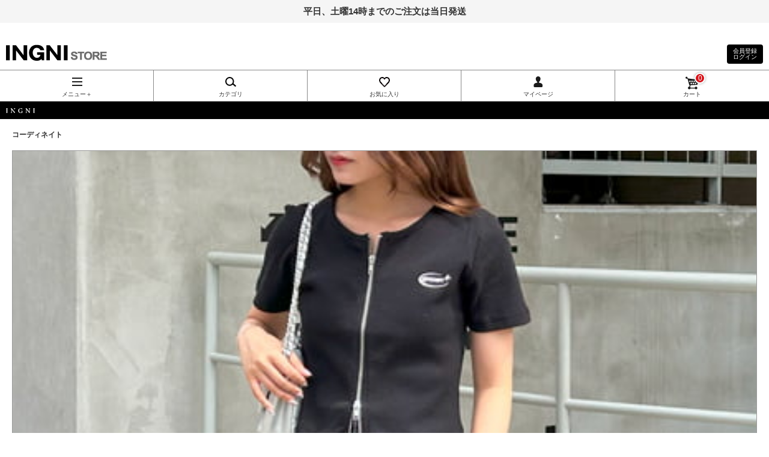

--- FILE ---
content_type: text/html;charset=UTF-8
request_url: https://www.ingni-store.com/smart/coordinate/152329
body_size: 5946
content:
<!DOCTYPE html>
<html lang="ja">
<head>
<meta charset="UTF-8">
<meta name="viewport" content="width=device-width, initial-scale=1.0, maximum-scale=1, user-scalable=0">
<meta name="format-detection" content="telephone=no">
<title>コーディネート ダブルZIPリブカーディガン,【サイズ展開あり】クラッシュデニムワイドパンツ,キルティングミニショルダーバッグ,｜INGNI （イング）公式通販｜INGNI STORE イングストア</title>
<meta content="INGNI(イング)のコーディネート ダブルZIPリブカーディガン,【サイズ展開あり】クラッシュデニムワイドパンツ,キルティングミニショルダーバッグ," name="description">
<meta content="ダブルZIPリブカーディガン,【サイズ展開あり】クラッシュデニムワイドパンツ,キルティングミニショルダーバッグ,コーデ,コーディネート,通販,INGNI,イング" name="keywords">
<link href="https://www.ingni-store.com/coordinate/152329" rel="canonical">
<link rel="apple-touch-icon" href="/smart/img/apple-touch-icon.png">
<link rel="stylesheet" href="/css/smart/default.css">
<link rel="stylesheet" href="/css/smart/common.css">
<link rel="stylesheet" href="/css/smart/module.css">

<script type="text/javascript" src="//ajax.googleapis.com/ajax/libs/jquery/1.10.1/jquery.min.js"></script><!--20140122変更-->
<script type="text/javascript"><!--20140214追加-->
    var $v110 = $.noConflict(true);
</script>

<script type="text/javascript" src="//ajax.googleapis.com/ajax/libs/jquery/1.2.6/jquery.min.js"></script>
<script src="/js/smart/flickgal.js"></script>
<script src="/js/smart/default.js"></script>
<script src="/js/smart/item.js"></script>

<script type="text/javascript" src="/js/pc/jquery.galleria.js"></script>
<script type="text/javascript" src="/js/pc/jquery.json-2.3.js"></script>
<script type="text/javascript" src="/js/pc/pcbox.js"></script>
<script type="text/javascript" src="/js/fancybox/jquery.fancybox_v110.js"></script><!--20140214変更-->
<link rel="stylesheet" type="text/css" href="/js/fancybox/jquery.fancybox.css" media="screen"><!--20140122追加-->

<script type="text/javascript">
$(function(){

	var iniButtonShow = 0;
	$('[id=colorSize]').each(function(i,sel) {
		var k = $(sel).attr('selkey');
		$(sel).val(k);
		var valStrArr = $(sel).val().split("&");
		if (valStrArr.length > 3){
			if (valStrArr[3] == '1'){
				iniButtonShow = 1;
			}
		}
	});
	if (iniButtonShow == 1){
		$("#cartitem").show();
		$("#nocartitem").hide();
	}else{
		$("#cartitem").hide();
		$("#nocartitem").show();
	}


	$("[id=colorSize]").change(function(){
		var valStrArr = $(this).val().split("&");
		$("#" + valStrArr[1] + "_img").attr("src","/imgitem/" + valStrArr[1] + "/r/" + valStrArr[1] + "_rm_" + valStrArr[2] + ".jpg");


		var result = $('[id=colorSize]');
		var ret = "";
		for(var i = 0; i < result.length; i++){
			var valStrArr = result[i].value.split("&");
			if (valStrArr.length > 3){
				if (valStrArr[3] == '1'){
					ret = ret + valStrArr[0] + ",";
					break;
				}
			}
		}
		if (ret != ""){
			$("#cartitem").show();
			$("#nocartitem").hide();
		}else{
			$("#cartitem").hide();
			$("#nocartitem").show();
		}


	});

	$("#cartitem").click(function(){

		var result = $('[id=colorSize]');
		var ret = "";
		for(var i = 0; i < result.length; i++){
			var valStrArr = result[i].value.split("&");
			if (valStrArr.length > 3){
				if (valStrArr[3] == '1'){
					ret = ret + valStrArr[0] + ",";
				}
			}
		}
		$.post("/coordinate/addCart",
			"itemSkuList= " + ret,
			function(data){
				var a = $.evalJSON(data);
				var resList = a['res'].split(",");

				var msg = "";
				var okmsg = "";
				var ngmsg = "";
				for (var k=0;k < resList.length; k++) {

					skuid = resList[k].split("|");
					if (skuid.length > 1){
						var iNmae = $("#i_" + skuid[0]).attr("value");
						if (skuid[1] == "1"){
							var iph = $("#i_" + skuid[0]).attr("ipath");
							okmsg = okmsg + "<dl><dt><img src='/imgitem" + iph + "' /></dt>";
							okmsg = okmsg + "<dd>「" + iNmae + "」</dd></dl>";
						}else{
							if (skuid[1] == "2"){
								ngmsg = ngmsg + "<p class='ngMessage'>「" + iNmae + "」<br />";
								ngmsg = ngmsg + "は在庫がありません。</p>";
							}else if (skuid[1] == "8"){
								ngmsg = ngmsg + "<p class='ngMessage'>「" + iNmae + "」<br />";
								ngmsg = ngmsg + "はカートに追加できません。１５点以上はカートに入りません。</p>";
							}else{
								ngmsg = ngmsg + "<p class='ngMessage'>「" + iNmae + "」<br/>";
								ngmsg = ngmsg + "はカートに追加できません。</p>";
							}
						}
					}
				}
				if (okmsg != "" ){
					msg = okmsg + "<p class='okMessage'>がカートに入りました！</p>";
				}
				if (ngmsg != ""){
					msg = msg + ngmsg;
				}
				$("#itemaddmsg").html(msg);

				$v110.fancybox({
					href: '.modalAddCart',
					type:'inline',
					padding: 0,
					openSpeed: 200,
					closeSpeed: 0,
					closeBtn: false,
					closeClick:true,
					modal:true
				});


			});


	});

});
</script>
</head>
<body xmlns="http://www.w3.org/TR/html4" class="coordinate_page"><noscript><iframe src="//www.googletagmanager.com/ns.html?id=GTM-5TZSDL"height="0" width="0" style="display:none;visibility:hidden"></iframe></noscript>
<script>(function(w,d,s,l,i){w[l]=w[l]||[];w[l].push({'gtm.start':new Date().getTime(),event:'gtm.js'});var f=d.getElementsByTagName(s)[0],j=d.createElement(s),dl=l!='dataLayer'?'&l='+l:'';j.async=true;j.src='//www.googletagmanager.com/gtm.js?id='+i+dl;f.parentNode.insertBefore(j,f);})(window,document,'script','dataLayer','GTM-5TZSDL');</script>


<div id="wrapper">

<!--#include virtual="/inc/header.html"-->

<header>
<div>
<p class="info">平日、土曜14時までのご注文は当日発送</p><br />
</div>
<a href="/smart/" ><h1>INGNI（イング）公式通販｜INGNI STORE</h1></a>
<p class="btn01 main"><a href="/smart/login/" >会員登録<br />ログイン</a></p>

<div class="navmt"></div>
<nav id="anchor" style="border-top:1px solid transparent;margin-top:-1px;">
<ul>
<li class="brand"><a href="#"><span>メニュー＋</span></a></li>

<li class="category"><a title="アイテムカテゴリから探す" href="/smart/categoryselect/" ><span>カテゴリ</span></a></li>





<li class="favorite"><a href="/smart/member/favorite/" ><span>お気に入り</span></a></li>
<li class="mypage"><a href="/smart/member/" ><span>マイページ</span></a></li>
<li class="cart"><a href="/smart/cart/" ><span>カート</span><div class="cart_item_amount"><div>0</div></div></a></li>
</ul>
<ul class="brandlist">
<li><a href="/smart/" >INGNI</a></li>
<li><a href="/smart/outletmember/" >OUTLET</a></li>
<li><a href="/smart/all/">全商品</a></li>
<li><a href="/smart/new/">新商品</a></li>
<li><a href="/smart/repeat/">再入荷商品</a></li>
<li><a href="/smart/category/23/">売れ筋商品</a></li>
<li><a href="/smart/sale/">セール</a></li>
<li><a href="/smart/ranking/">ランキング</a></li>
<li><a href="/smart/campaign/staffsnap">スタッフコーディネート</a></li>
</ul>
</nav>
</header>



<section id="brand" class="mb10">
<h1 class="ingni">INGNI</h1>
<!-- /brand --></section>











<section id="item">
<section id="top">


<!--------------------------20130214変更点ここから----------------------------------------------->
<div class="inner coordinate">
<h1 class="line02 mb10">コーディネイト</h1>
<p class="photo coordiImgL" id="photoL"><img src="/img/coordinate/coordinate152329_rm_.jpg" width="300" height="375" alt="240607144"></p>
<p class="modelDetail"><span>身長158</span></p>


<!--サブアイテムエリア-->
<span class="item_list">
<div class="coordiSub disable">
<p class="coordiSubImg coordiThumb">
	
	
		<img src="/imgitem/1241-600376/r/1241-600376_rm_298.jpg" alt="ダブルZIPリブカーディガン" id="1241-600376_img" width="88" height="110">
	
</p>
<div class="coordiInfo">
	
	
	    <h3>ダブルZIPリブカーディガン</h3>
	    <p class="coordiColor">クロ/A</p>

	






	<input id="i_" type="hidden">

	<input id="i_179978" value="ダブルZIPリブカーディガン（ＯＵＴＬＥＴ） クロ/A/M" colorCd="298" ipath="/1241-600376/r/1241-600376_rm_298.jpg" type="hidden">

	<input id="i_179773" value="ダブルZIPリブカーディガン（ＯＵＴＬＥＴ） オートミール/M" colorCd="701" ipath="/1241-600376/r/1241-600376_rm_701.jpg" type="hidden">

	<input id="i_179772" value="ダブルZIPリブカーディガン（ＯＵＴＬＥＴ） ブルー/M" colorCd="602" ipath="/1241-600376/r/1241-600376_rm_602.jpg" type="hidden">

	<input id="i_179771" value="ダブルZIPリブカーディガン（ＯＵＴＬＥＴ） クロ/M" colorCd="250" ipath="/1241-600376/r/1241-600376_rm_250.jpg" type="hidden">

	<input id="i_" type="hidden">





	<p class="alert">掲載終了</p>




</div><!--//coordiInfo-->
</div><!--//itemSub-->

</span><span class="item_list">
<div class="coordiSub disable">
<p class="coordiSubImg coordiThumb">
	
	
		<img src="/imgitem/1241-300424/r/1241-300424_rm_158.jpg" alt="【サイズ展開あり】クラッシュデニムワイドパンツ" id="1241-300424_img" width="88" height="110">
	
</p>
<div class="coordiInfo">
	
	
	    <h3>【サイズ展開あり】クラッシュデニムワイドパンツ</h3>
	    <p class="coordiColor">ライトグレー</p>

	






	<input id="i_" type="hidden">

	<input id="i_179973" value="クラッシュデニムワイドパンツ（ＯＵＴＬＥＴ） デニム/ライトブルー/M" colorCd="901" ipath="/1241-300424/r/1241-300424_rm_901.jpg" type="hidden">

	<input id="i_179975" value="クラッシュデニムワイドパンツ（ＯＵＴＬＥＴ） デニム/ライトブルー/S" colorCd="901" ipath="/1241-300424/r/1241-300424_rm_901.jpg" type="hidden">

	<input id="i_179974" value="クラッシュデニムワイドパンツ（ＯＵＴＬＥＴ） ライトグレー/S" colorCd="158" ipath="/1241-300424/r/1241-300424_rm_158.jpg" type="hidden">

	<input id="i_179972" value="クラッシュデニムワイドパンツ（ＯＵＴＬＥＴ） ライトグレー/M" colorCd="158" ipath="/1241-300424/r/1241-300424_rm_158.jpg" type="hidden">

	<input id="i_" type="hidden">





	<p class="alert">掲載終了</p>




</div><!--//coordiInfo-->
</div><!--//itemSub-->

</span><span class="item_list">
<div class="coordiSub disable">
<p class="coordiSubImg coordiThumb">
	
	
		<img src="/imgitem/1241-000250/r/1241-000250_rm_815.jpg" alt="キルティングミニショルダーバッグ" id="1241-000250_img" width="88" height="110">
	
</p>
<div class="coordiInfo">
	
	
	    <h3>キルティングミニショルダーバッグ</h3>
	    <p class="coordiColor">シルバー</p>

	






	<input id="i_" type="hidden">

	<input id="i_179296" value="キルティングミニショルダーバッグ（ＯＵＴＬＥＴ） シルバー/-" colorCd="815" ipath="/1241-000250/r/1241-000250_rm_815.jpg" type="hidden">

	<input id="i_179294" value="キルティングミニショルダーバッグ（ＯＵＴＬＥＴ） クロ/-" colorCd="250" ipath="/1241-000250/r/1241-000250_rm_250.jpg" type="hidden">

	<input id="i_179295" value="キルティングミニショルダーバッグ（ＯＵＴＬＥＴ） ピンク/-" colorCd="360" ipath="/1241-000250/r/1241-000250_rm_360.jpg" type="hidden">

	<input id="i_" type="hidden">





	<p class="alert">掲載終了</p>




</div><!--//coordiInfo-->
</div><!--//itemSub-->

</span>
<!--------------------------20130214変更点ここまで----------------------------------------------->
<div id="cartitem">
<p id="attention">
選択したカラー・サイズの商品をまとめてカートに入れることができます。<br>
</p>
<p id="addToCart"><span><button type="submit" class="addCartBtn"><span>まとめてカートに入れる</span></button>
<p id="attention">
・在庫がある商品(予約商品は除く)のみカートに入ります。<br>
・コーディネートに使用しているカラーの在庫がない場合は他カラー・サイズも選択できます。<br>
・カートに入れたくない場合は「選択しない」を選んでください。</p>
</span></p></div>
<span id="nocartitem"><p id="attention2"></p></span><p></p>
<p></p>

<!-- /inner --></div>
<!-- /top --></section>


<!-- カート追加ダイアログ -->
<div class="modalAddCart">
<div class="modalCloseBtn"><input onclick="location.reload(true);" type="image" src="/css/smart/img/btn_close_modal.png" alt=""></div>
<div class="message" id="itemaddmsg">aaa</div>
<div class="btns"><button onclick="location.href='/smart/cart/'" type="submit" class="modalViewCartBtn"><span>カートを見る</span></button></div>
</div>
<!-- カート追加ダイアログ -->

<div class="inner">
<section id="bnr" class="mt10 mb10">
<div>
<p class="bnrArea"><a href="/smart/campaign/staffsnap"><img src="/smart/img/bnrs_special_staff.jpg" alt="スタッフコーデ" width="280" height="80" /></a></p>
<p class="bnrArea"><a href="/smart/outlet/category/446/"><img src="/smart/img/bnrs_special01.jpg" alt="アウトレット" width="280" height="80" /></a></p>
</div>
</section>


<!-- /bnr -->
<section id="catSearch" class="mb10">

<h1 class="border"><span class="toggleOpen"><span class="noicn">アイテムカテゴリから探す</span></span></h1>
<ul class="list01 hide">
<li><a href="/smart/category/3/" >アウター</a></li>
<li><a href="/smart/category/4/" >トップス</a></li>
<li><a href="/smart/category/5/" >ワンピース</a></li>
<li><a href="/smart/category/6/" >スカート</a></li>
<li><a href="/smart/category/7/" >パンツ</a></li>
<li><a href="/smart/category/8/" >ニット</a></li>
<li><a href="/smart/category/9/" >ストール／マフラー</a></li>
<li><a href="/smart/category/10/" >バッグ／シューズ</a></li>
<li><a href="/smart/category/11/" >アクセサリー</a></li>
<li>&nbsp;</li>
</ul>
<!-- /catSearch --></section>

<section id="pickUp" class="mb10">
<h1 class="border"><span class="toggleOpen"><span class="noicn">PICK UP</span></span></h1>
<ul class="list01">
<li><a href="/smart/all/" >全商品</a></li>
<li><a href="/smart/new/" >新商品</a></li>
<li><a href="/smart/repeat/" >再入荷商品</a></li>
<li><a href="/smart/reserve/" >予約商品</a></li>
<li><a href="/smart/set/" >セット商品</a></li>
<li><a href="/smart/category/478/" >雑誌掲載商品</a></li>
<li><a href="/smart/catalog/" >カタログ</a></li>
<li><a href="/smart/sale/" >セール</a></li>
</ul>
<!-- /pickUp --></section>

<section id="catSearch" class="mb10">
<h1 class="border"><span class="toggleOpen"><span class="noicn">カラーで探す</span></span></h1>
<ul class="list01 hide">
<li><a href="/smart/colorSearch/1/" >ホワイト</a></li>
<li><a href="/smart/colorSearch/7/" >ブラック</a></li>
<li><a href="/smart/colorSearch/2/" >グレー</a></li>
<li><a href="/smart/colorSearch/8/" >ブラウン</a></li>
<li><a href="/smart/colorSearch/14/" >ブルー</a></li>
<li><a href="/smart/colorSearch/15/" >パープル</a></li>
<li><a href="/smart/colorSearch/4/" >イエロー</a></li>
<li><a href="/smart/colorSearch/10/" >ピンク</a></li>
<li><a href="/smart/colorSearch/5/" >レッド</a></li>
<li><a href="/smart/colorSearch/11/" >オレンジ</a></li>
<li><a href="/smart/colorSearch/6/" >シルバー</a></li>
<li><a href="/smart/colorSearch/12/" >ゴールド</a></li>
<li><a href="/smart/colorSearch/13/" >その他</a></li>
<li>&nbsp;</li>
</ul>
<!-- /catSearch --></section>


<section id="catSearch" class="mb10">
<h1 class="border"><span class="toggleOpen"><span class="noicn">価格で探す</span></span></h1>
<ul class="list11 hide">
<li><a href="/smart/priceSearch/1/" >～￥2,000</a></li>
<li><a href="/smart/priceSearch/2/" >￥2,001～￥3,000</a></li>
<li><a href="/smart/priceSearch/3/" >￥3,001～￥4,000</a></li>
<li><a href="/smart/priceSearch/4/" >￥4,001～￥5,000</a></li>
<li><a href="/smart/priceSearch/5/" >￥5,001～￥7,000</a></li>
<li><a href="/smart/priceSearch/6/" >￥7,001～￥9,999</a></li>
<li><a href="/smart/priceSearch/7/" >￥10,000～</a></li>
<li>&nbsp;</li>
</ul>
<!-- /catSearch --></section>

<section id="catSearch" class="mb10">
<h1 class="border"><span class="toggleOpen"><span class="noicn">トレンドワードで探す</span></span></h1>
<ul class="list01 hide">
<ul>
<li><a href="/smart/category/28029/">デニムパンツ</a></li>
<li><a href="/smart/category/28037/">低身長</a></li>
<li><a href="/smart/category/28038/">スカパン</a></li>
<li><a href="/smart/category/28260/">ホリデーアイテム</a></li>
<li><a href="/smart/category/28251/">冬小物</a></li>
<li><a href="/smart/category/28259/">リボン</a></li>
<li><a href="/smart/category/28030/">ミニワンピース</a></li>
<li><a href="/smart/category/28236/">推し活・デート服</a></li>
</ul>
</ul>
<!-- /catSearch --></section>


<!-- /inner --></div>

<!--#include virtual="/inc/footer.html"-->

<footer>

<div class="inner">
<section id="snsbtn" class="mt20 mb10">
<p>
<a href="https://instagram.com/ingnistore/"><img src="/img_a/page/top/instagram.png" /></a>
<a href="https://www.youtube.com/user/ingnistore/featured"><img src="/img_a/page/top/youtube.png" /></a>
<a href="https://twitter.com/INGNI_STORE"><img src="/img_a/page/top/twitter01.png" /></a>
<a href="https://www.facebook.com/IngniStore"><img src="/img_a/page/top/facebook.png" /></a>
<a href="https://page.line.me/gmh4496k"><img src="/img_a/page/top/line.png" /></a>
<a href="http://wear.jp/ingnistore1/"><img src="/img_a/page/top/wear.png" /></a>
</p>
<!-- /snsbtn --></section>
</div>


<section class="mt30 mb20" align="center">
<p>
<a href="/smart/campaign/appli"><img src="/smart/img/bnr_appli_footer.jpg" alt="" width="100%" /></a>
</p>
<!-- /appli --></section>



<p class="pageTop"><a href="javascript:void(0);">PAGE TOP</a></p>

<nav>
<ul>
<li class="brand_f"><a href="#"><span>メニュー＋</span></a></li>


<li class="category"><a href="/smart/categoryselect/" ><span>カテゴリ</span></a></li>











<li class="favorite"><a href="/smart/member/favorite/" ><span>お気に入り</span></a></li>
<li class="mypage"><a href="/smart/member/" ><span>マイページ</span></a></li>
<li class="cart"><a href="/smart/cart/" ><span>カート</span><div class="cart_item_amount"><div>0</div></div></a></li>
</ul>
<ul class="brandlist_f">
<li><a href="/smart/" >INGNI</a></li>
<li><a href="/smart/outletmember/" >OUTLET</a></li>
<li><a href="/smart/all/">全商品</a></li>
<li><a href="/smart/new/">新商品</a></li>
<li><a href="/smart/repeat/">再入荷商品</a></li>
<li><a href="/smart/category/23/">売れ筋商品</a></li>
<li><a href="/smart/sale/">セール</a></li>
<li><a href="/smart/campaign/staffsnap">スタッフコーディネート</a></li>
</ul>
</nav>
<div class="bg">

<dl>
<dd class="main"><a href="/smart/login/" ><strong>ログイン</strong></a>
</dd>
</dl>
<dl>
<dt>表示</dt><!--
--><dd><strong>スマートフォン</strong>｜</dd><!--
--><dd><a href="https://www.ingni-store.com/coordinate/152329">PC</a></dd>
</dl>
<ul>
<li><a href="/smart/cart/" >カートを見る</a>｜</li><!--
--><li><a href="/smart/join/" >会員登録</a>｜</li><!--
--><li><a href="/smart/mailMagazine/" >メルマガ登録</a></li>
</ul>
<ul>
<li><a href="/smart/conduct" >初めての方へ</a>｜</li>
<li><a href="/smart/faq" >よくある質問</a>｜</li>
<li><a href="/smart/inquiry/" >お問い合わせ</a></li>
</ul>
<ul>
<li><a href="/smart/guide" >ご利用ガイド</a>｜</li>
<li><a href="/smart/privacy" >プライバシーポリシー</a></li>
</ul>
<p class="copyright"><small>（C）INGNI STORE</small></p>
<!-- /bg --></div>

</footer>
  
<!-- /wrapper --></section></div>

</body>
</html>

--- FILE ---
content_type: application/javascript
request_url: https://www.ingni-store.com/js/smart/flickgal.js
body_size: 3560
content:
/*****************************************************************************
 jQuery flickGal 1.0.1
 
 Copyright (c) 2011 Soichi Takamura (http://stakamura.me/jquery/flickgal/demo.html)
 
 Dual licensed under the MIT and GPL licenses:
 http://www.opensource.org/licenses/mit-license.php
 http://www.gnu.org/licenses/gpl.html
 
 **************************************************************************** */
function FlickGal(selector, options) {

        var IS_ANDROID = (navigator.userAgent.search(/Android/) != -1);
        var IS_ANDROID_1_6 = (navigator.userAgent.search(/Android 1\.6/) != -1);

        var options = jQuery.extend({
            infinitCarousel: false,
            lockScroll: true,
            auto: 0,         // add 自動スクロールを行う場合はその間隔をミリ秒で指定する
            disp1: false   // add アイテムを重ねて表示する場合はtrue
        }, options);


        // add 再描画(外部から実行する)
        this.update = function() {
          $(selector).each(function () {
            this.update();
          });
        }

        // add アイテムを選択する(外部から実行する)
        this.select = function(i) {
          $(selector).each(function () {
            this.select(i);
          });
        }

        $(selector).each(function () {

           // add 再描画
            this.update = function() {
              redefineLeftOffset(true);
            };

            // add アイテムを選択する
            this.select = function(i) {
                moveToIndex(i, false);
            };

            // initializing
            var $flickBox = $(this),
                $container = $(".container", $flickBox).css({
                    overflow: "hidden"
                }),
                $box = $(".containerInner", $container).css({
                    position: "relative",
                    overflow: "hidden",
                    top: 0,
                    left: 0
                }),
                $items = $(".item", $box).css({
                    float: "left"
                }),
                item_length = $items.length,
                item_width = $items.outerWidth(true),
                box_width = item_width * item_length,
                box_height = $items.outerHeight(true),
                minLeft = 0,
                maxLeft = ((item_width * item_length) - item_width) * -1,
                eventIndex = 0,
                cd = 0,
                // currently displayed
                containerOffsetLeft = $container.offset().left,
                containerBaseX = 0; // left offset (needed to orientationing)
            $container.height(box_height).scroll(function () {
                $(this).scrollLeft(0);
            });
            $box.height(box_height).width(box_width).css({
                //"-webkit-transform": "translate3d(" + getTranslateX() + "px,0,0)"
            });

            // events occur on eigher iphone or pc
            var eventStr = [{
                s: "mousedown",
                e: "mouseup",
                m: "mousemove"
            }, {
                s: "touchstart",
                e: "touchend",
                m: "touchmove"
            }];
            var userAgent = navigator.userAgent.toLowerCase();
            if (userAgent.search(/android/) >= 0 || userAgent.search(/iphone/) >= 0 || userAgent.search(/ipad/) >= 0) eventIndex = 1;

            // **** define left offset ****

            function onRedefineLeftOffset(e) {
               redefineLeftOffset()
            }
            function redefineLeftOffset(nomoving) {
                // add アイテムを重ねて表示する場合はマージンの設定などを行う
                if (!options.disp1) {
                    var m = Math.ceil((window.innerWidth - $items.outerWidth()) / 4);
                    $box.find(".item").css({"margin-left": m+"px", "margin-right": m+"px"});
                    item_width = $items.outerWidth(true);
                    box_width = item_width * item_length;
                    $box.height(box_height);
                    $box.width(box_width);
                }

                containerBaseX = ($container.innerWidth() - item_width) / 2;
                moveToIndex(cd, nomoving);
            }
            window.addEventListener("orientationchange", onRedefineLeftOffset, false);
            
			// ↓2011.08.22 変更
            window.addEventListener('resize', onRedefineLeftOffset, false);
			// ↑2011.08.22 変更
			
            redefineLeftOffset(true);

            // **** navigation behavior ****
            var $nav = $(".nav", $flickBox),
                $nav_a = $nav.find("a[href^=#]"),
                $nav_children = $nav_a.parent();
            var ifNavExists = ($nav.length && $nav_a.length && $nav_children.length) ? true : false;
            if (ifNavExists) {
                $nav_children.eq(0).addClass("selected");
                $nav_a.bind(eventStr[eventIndex]["s"], function (e) {
                    var i = $nav_a.index(this);
                    moveToIndex(i);
                    return false;
                }).bind("click", function () {
                    return false;
                });
            }

            // **** box behavior **** 
            var box = $box[0];
            box.addEventListener(eventStr[eventIndex]["m"], touchHandler, false);
            box.addEventListener(eventStr[eventIndex]["s"], touchHandler, false);
            box.addEventListener(eventStr[eventIndex]["e"], touchHandler, false);
            box.addEventListener("webkitTransitionEnd", finishAnimation, false);

            // **** back and forth arrows behavior (optional) ****
            var $prev = $(".prev", $flickBox),
                $next = $(".next", $flickBox);
            var ifArrowsExists = ($prev.length && $next.length) ? true : false;
            if (ifArrowsExists) {
                function prevTappedHandler() {
                    cd = (cd > 0) ? cd - 1 : (options.infinitCarousel) ? item_length - 1 : cd;
                    moveToIndex(cd);
                }

                function nextTappedHandler() {
                    cd = (cd < item_length - 1) ? cd + 1 : (options.infinitCarousel) ? 0 : cd;
                    moveToIndex(cd);
                }

                function attatchOfftoArrows() {
                    $prev.add($next).removeClass("off");

                    if (cd === 0) {
                        $prev.addClass("off");
                    } else if (cd === item_length - 1) {
                        $next.addClass("off");
                    }
                }
                
                $prev.bind(eventStr[eventIndex]["s"], prevTappedHandler);
                $next.bind(eventStr[eventIndex]["s"], nextTappedHandler);
                attatchOfftoArrows();
            }
            
            
            // add ページ数の表示
            function setPagenation(cd) {
                var $pagenation = $(".pagenation", $flickBox);
                $pagenation.html((cd+1)+"/"+$items.length);
            }

            // ==== function - touch event handler ====
            var startX = 0,
                endX = 0,
                startTime = 0,
                startLeft = 0,
                ifMouseDown = 0,
                ifDefaultPrevented = 0;

            function touchHandler(e) {

                var touch = (eventIndex) ? e.touches[0] : e;

                // ############# touchMove
                if (e.type === eventStr[eventIndex]["m"]) {
                    if (ifDefaultPrevented === 0 && options.lockScroll) e.preventDefault();
                    if (ifMouseDown) {
                        var diffX = containerBaseX + touch.pageX - startX;
                        
                        // add 移動量が15px以上ならスクロールが行われないようにする
                        if (Math.abs(touch.pageX - startX) >= 15) {
                            e.preventDefault();
                        }
                        
                        // edit android以外の場合
                        if (!IS_ANDROID) {
                        	// css3によるアニメーションを行う
                            $box.css({
                                "-webkit-transform": ["translate3d(", startLeft + diffX, "px,0,0)"].join("")
                            });
                         
                        } else {
                        	// jqueryによるアニメーションを行う
                            $box.css({left:(startLeft+diffX)+"px"});
                        }

                        // add 重ねて表示を行う場合、各アイテムのマージンを設定する
                        if (options.disp1) {
                          var l = getTranslateX(); //parseInt($box.css("left"));
                          var d = Math.abs((minLeft + l) - containerBaseX - item_width / 2);
                          cd = Math.floor(d / item_width);
                        }
                    }
                    
                    // andorid1.6の場合は既定のアクションを行わないようにする
                    if (IS_ANDROID_1_6) e.preventDefault();

                // ############# touchStart
                } else if (e.type === eventStr[eventIndex]["s"]) {
                    ifMouseDown = 1;
                    startTime = (new Date()).getTime();
                    startX = (eventIndex) ? touch.pageX : e.clientX;
                    startLeft = getTranslateX() - containerOffsetLeft - containerBaseX;

                    if (!IS_ANDROID) {
                        if ($box.hasClass('moving')) {
                            $box.removeClass('moving').css({
                               "-webkit-transform": ["translate3d(", containerBaseX + startLeft, "px,0,0)"].join("")
                            });
                        }
                    }
                    // andorid1.6の場合は既定のアクションを行わないようにする
                    if (IS_ANDROID_1_6) e.preventDefault();

                // ############# touchEnd
                } else if (e.type === eventStr[eventIndex]["e"]) {
                    startLeft = ifMouseDown = ifDefaultPrevented = 0;
                    endX = (eventIndex) ? e.changedTouches[0].pageX : e.clientX;
                    moveToIndex();
                }
            }

            // ==== function - when the animation finished ====

            function finishAnimation() {
                $box.removeClass("moving");
            }

            // ==== function - scrolling box to fit to grid ====
            // edit nomovingパラメータを追加
            function moveToIndex(_cd, nomoving) {

                // edit アニメーションを行う場合
                if (!nomoving) {
                  // movingクラスを追加
                  $box.addClass("moving");
                } else {
                  // movingクラスを削除
                  $box.removeClass("moving");
                }

                var l = getTranslateX(); //parseInt($box.css("left"));
                if (typeof(_cd) == "number") cd = _cd;
                else {
                    var endTime = (new Date()).getTime();
                    var timeDiff = endTime - startTime;
                    var distanceX = endX - startX;

                    if (timeDiff < 300 && Math.abs(distanceX) > 30) {
                        if (distanceX > 0) cd--;
                        else cd++;
                    } else {
                        var d = Math.abs((minLeft + l) - containerBaseX - item_width / 2);
                        cd = Math.floor(d / item_width);
                    }
                }

                if (cd > item_length - 1) cd = item_length - 1;
                else if (cd < 0) cd = 0;

                // detect right position to fit
                // add 移動量の取得
                var translateX
                  translateX = containerBaseX + item_width * cd * -1

                // edit android以外の場合
                if (!IS_ANDROID) {
                  // css3によるアニメーションを行う
                  $box.css({"-webkit-transform": ["translate3d(", translateX, "px,0,0)"].join("")});
                } else {
                  // jqueryによるアニメーションを行う
                  if (!nomoving) {
                    $box.animate({left:translateX+"px"}, 300);
                  } else {
                    $box.css({left:translateX+"px"}, 300);
                  }
                }

                if (ifNavExists) $nav_children.removeClass("selected").eq(cd).addClass("selected");
                if (ifArrowsExists) attatchOfftoArrows();
                


                // add ページ数の表示
                setPagenation(cd);
            }

            // ==== function - getTranslateX ====

            function getTranslateX() {
                return $box.offset().left;
            }

            // add 自動ローテーション
            function auto() {
              if (cd < item_length - 1) {
                nextTappedHandler();
                setTimeout(auto, options.auto);
              }
            }

           // add 自動ローテーションを開始する
            if (options.auto > 0) {
              setTimeout(auto, options.auto);
            }

        });



}


--- FILE ---
content_type: application/javascript
request_url: https://www.ingni-store.com/js/pc/pcbox.js
body_size: 1339
content:

$(function(){
var cartClickCount = 0;
var idx;
var flg;
var a;

	$("p.tooltip").hide()
	$("input.cart").click(function(){
		idx = $(this).attr('idx');
		flg = $('#tooltipid').val();
		if (flg == '1')return false;
		$('#tooltipid').val('1');
		$("p.tooltip").css({
		"top":$(this).offset().top-142+"px",
		"left":$(this).offset().left+$(this).width()-193+"px"
		});
		$("p.tooltip2").css({
		"top":$(this).offset().top-142+"px",
		"left":$(this).offset().left+$(this).width()-193+"px"
		});
		document.body.style.cursor = 'wait';
        $.post(
            $('#add_to_cart_form').attr('action'),
            {
                'itemName': $('#itemName').attr('value'),
                'amount': $('#amount_' + idx).attr('value'),
                'currentItemAttribute1Cd': $(this).attr('currentItemAttribute1Cd')
            },
            function(data){
				document.body.style.cursor = 'auto';
	            a = $.evalJSON(data);
    	        $('#cart_item_amount').text(a.amount);
        	    $('#cart_item_price').text(a.price);
	            if (a.res == "ok"){
					$("#tooltipmsg").text(a.msg);
					$("p.tooltip").show();
				}
	            if (a.res == "ng"){
					$("p.tooltip2").html(a.msg);
					$("p.tooltip2").show();
				}
				cartClickCount++;
				setTimeout(function(){
					cartClickCount--;
					if (cartClickCount <= 0){
						$("p.tooltip").hide();
						$("p.tooltip2").hide();
						$('#tooltipid').val('0');
					}
				},3000);
            }

        );


		return false ;
	})
})

jQuery(document).ready(function($) {
      $(function(){
         $('.gallery_demo_unstyled').addClass('gallery_demo'); // adds new class name to maintain degradability
         $('.nav').css('display','none'); // hides the nav initially

         $('ul.gallery_demo').galleria({
            history   : false, // deactivates the history object for bookmarking, back-button etc.
            clickNext : false, // helper for making the image clickable. Let's not have that in this example.
            insert    : undefined, // the containing selector for our main image.
                              // If not found or undefined (like here), galleria will create a container
                              // before the ul with the class .galleria_container (see CSS)
            onImage   : function() { $('.nav').css('display','block'); } // shows the nav when the image is showing
         });
         $('.gallery_demo_unstyled').show();
      });
      });


function addFavorite(content){
	var rs;
	flg = $('#tooltipid').val();
	if (flg == '1')return false;
	$('#tooltipid').val('1');
	document.body.style.cursor = 'wait';
	$.getJSON("/item/addToFavorite?skukey=" + content, function(data){
		document.body.style.cursor = 'auto';
            if (data.res == "ok"){
			addFavoriteB('お気に入りに登録しました！');
            }else if (data.res == "lg"){
			addFavoriteB('ログインしてください！');
            }else if (data.res == "rg"){
			addFavoriteB('すでに、登録されています!');
		}else{
			addFavoriteB('登録できませんでした!');
		}

		$('#tooltipid').val('0');
	});
}


function addFavoriteB(content){ 
	$('#msgbox').html(content);
	$v110.fancybox({
		href: '.modalAddFavorite',
		type:'inline',
		padding: 0,
		openSpeed: 200,
		closeSpeed: 200,
		closeBtn: false,
		closeClick:true,
		modal:true,
		afterLoad:function(){
			setTimeout(function(){$v110.fancybox.close();},2100);
		}
	});
}




--- FILE ---
content_type: application/javascript
request_url: https://www.ingni-store.com/js/smart/item.js
body_size: 2208
content:
/* ===================================================================
JS information

 script info :index

 *Since: 2011-12-01
=================================================================== */

//------------------------------------------------
// トランケート関数
//------------------------------------------------
function strimwidth(text, width) {
	var tmp = '';
	var count = 0;

	for (i=0; i<text.length; i++) {

		if (text.charAt(i).search(/[ｱ-ﾝｧ-ｮｯｰ｡｢｣､･ﾟﾞ]/) >= 0) {
			count++;

		} else {
			n = escape(text.charAt(i));
			if (n.length < 4) {
				count++;
			} else {
				count += 2;
			}
		}

		if (count > width) {
			return tmp + '...';
		}

		tmp += text.charAt(i);
	}
	return tmp;
}

function recFlick(){

	if ($("#reco6 ul li").length>0) {
		//------------------------------------------------
		// フリックギャラリー（リコメンド）
		//------------------------------------------------

		new FlickGal("#recommend", {
			// FlickGal設定
			infinitCarousel : false,
			lockScroll      : false
		});

		// タッチ判定
		$("#recommend a").live('touchend', function(event) {
			if(!$(this).hasClass("__click")) {
				return false;
			}
			$(this).removeClass("__click");
			// リンク先urlを取得・urlに遷移
			var thisItemUrl = $(this).attr("href");
			location.href = thisItemUrl;
		}).live('touchstart', function(event) {
			$(this).addClass("__click");
		}).live('touchmove', function(event) {
			$(this).removeClass("__click");
		});


		//------------------------------------------------
		// トランケート関数  実行
		//------------------------------------------------
		$(".name").not("#recommend .name").each(function () {
			var trimTxt = strimwidth( $(this).text(), 25);
			$(this).html(trimTxt);
		});
	} else {
		setTimeout(recFlick, 200);
	}
}

$(function(){

recFlick();

	//------------------------------------------------
	// カラーバリエーションクリック
	//------------------------------------------------
	$("#color li").bind("click", function() {

		// 大きい画像を変更
		var thisImg = $(this).find("img").attr("src2");
//		var thisImgL = thisImg.substr(0, thisImg.lastIndexOf('.')) + "_l" + thisImg.substring(thisImg.lastIndexOf('.'));
		var thisImgL = thisImg;
		$("#photoL").find("img").attr("src",thisImgL);
		$("#photoL").find("img").attr("mainNum",$(this).find("img").attr("thumbNum"));

		var _id = $(this).find("img").attr("cid");
		$('#coodinate_item','.coodiItem_btn').hide();
		if (_id != 0){
			$('[idd=' + _id + ']','.coodiItem_btn').show();
		}

		$('#detail_item','.okini_btn').hide();
		$('#buy_item','.okini_btn').show();
		var _ido = $(this).find("img").attr("oid");
		$('#okini_item','.okini_btn').hide();
		if (_ido != 0){
			$('[ido=' + _ido + ']','.okini_btn').show();
		}


		// 大きい写真まで移動
		var targetO = $("#top").offset().top;
		$("body").animate({scrollTop: targetO}, 300);

		// select要素を変更
		var thisId = $(this).attr("id");
		var addVal = $("#colorSize option[value^="+thisId+"]").attr("value");
		$("#colorSize").val(addVal);
		var thisColor = addVal.split('&');
		if (thisColor[2] == '0'){
			$('#addToCart').hide();
			$('#quaa').hide();
			$('#soldOutChk').show();
		}else{
			$('#soldOutChk').hide();
			$('#quaa').show();
			$('#addToCart').show();
		}
		return false;

	});


	//------------------------------------------------
	// 詳細画像クリック
	//------------------------------------------------
	$("#detailP li").bind("click", function() {

		// 大きい画像を変更
		var thisImg = $(this).find("img").attr("src2");
//		var thisImgL = thisImg.substr(0, thisImg.lastIndexOf('.')) + "_l" + thisImg.substring(thisImg.lastIndexOf('.'));
		var thisImgL = thisImg;
		$("#photoL").find("img").attr("src",thisImgL);
		$("#photoL").find("img").attr("mainNum",$(this).find("img").attr("thumbNum"));

		var _id = $(this).find("img").attr("cid");
		$('#coodinate_item','.coodiItem_btn').hide();
		if (_id != 0){
			$('[idd=' + _id + ']','.coodiItem_btn').show();
		}

		$('#okini_item','.okini_btn').hide();
		$('#buy_item','.okini_btn').hide();
		$('#detail_item','.okini_btn').show();

		// 大きい写真まで移動
		var targetO = $("#top").offset().top;
		$("body").animate({scrollTop: targetO}, 300);

		return false;

	});


	//------------------------------------------------
	// 左右ボタンクリック
	//------------------------------------------------

	// 表示番号1から開始
	var cuNum = 1;
	// 画像の数を取得
	var totalSize = $(".itemPhoto").size();

	// nextクリック
	$("#pager #next").click( function() {
		if(cuNum==totalSize) {
			cuNum = 1;
			// 表示番号の画像取得
			var nextImg = $(".itemPhoto:eq("+ (cuNum-1) +")").attr("src2");
			// 画像を変更
			$("#photoL").find("img").attr("src",nextImg);

			var _id = $(".itemPhoto:eq("+ (cuNum-1) +")").attr("cid");
			$('#coodinate_item','.coodiItem_btn').hide();
			if (_id != 0){
				$('[idd=' + _id + ']','.coodiItem_btn').show();
			}

			var _ido = $(".itemPhoto:eq("+ (cuNum-1) +")").attr("oid");
			$('#okini_item','.okini_btn').hide();
			if (_ido && _ido != 0){
				$('#detail_item','.okini_btn').hide();
				$('#buy_item','.okini_btn').show();
				$('[ido=' + _ido + ']','.okini_btn').show();
			} else {
				$('#buy_item','.okini_btn').hide();
				$('#detail_item','.okini_btn').show();
			}
		} else {
			// 表示番号+1
			cuNum = cuNum+1;
			// 表示番号の画像取得
			var nextImg = $(".itemPhoto:eq("+ (cuNum-1) +")").attr("src2");

			var _id = $(".itemPhoto:eq("+ (cuNum-1) +")").attr("cid");
			$('#coodinate_item','.coodiItem_btn').hide();
			if (_id != 0){
				$('[idd=' + _id + ']','.coodiItem_btn').show();
			}

			var _ido = $(".itemPhoto:eq("+ (cuNum-1) +")").attr("oid");
			$('#okini_item','.okini_btn').hide();
			if (_ido && _ido != 0){
				$('#detail_item','.okini_btn').hide();
				$('#buy_item','.okini_btn').show();
				$('[ido=' + _ido + ']','.okini_btn').show();
			} else {
				$('#buy_item','.okini_btn').hide();
				$('#detail_item','.okini_btn').show();
			}

			// 画像を変更
			$("#photoL").find("img").attr("src",nextImg);
		}
		$('#photoL img').attr("mainNum", cuNum);
		// select要素を変更
		var thisId = $("#color .list09 li:eq("+ (cuNum-1) +")").attr("id");
		if(!(thisId==undefined)) {
			var addVal = $("#colorSize option[value^="+thisId+"]").attr("value");
			$("#colorSize").val(addVal);
			var thisColor = addVal.split('&');
			if (thisColor[2] == '0'){
				$('#addToCart').hide();
				$('#quaa').hide();
				$('#soldOutChk').show();
			}else{
				$('#soldOutChk').hide();
				$('#quaa').show();
				$('#addToCart').show();
			}
		}
	});


	$("#pager #prev").click( function() {
		if(cuNum==1) {
			cuNum = totalSize;
			// 表示番号の画像取得
			var nextImg = $(".itemPhoto:eq("+ (cuNum-1) +")").attr("src2");
			// 画像を変更
			$("#photoL").find("img").attr("src",nextImg);

			var _id = $(".itemPhoto:eq("+ (cuNum-1) +")").attr("cid");
			$('#coodinate_item','.coodiItem_btn').hide();
			if (_id != 0){
				$('[idd=' + _id + ']','.coodiItem_btn').show();
			}

			var _ido = $(".itemPhoto:eq("+ (cuNum-1) +")").attr("oid");
			$('#okini_item','.okini_btn').hide();
			if (_ido && _ido != 0){
				$('#detail_item','.okini_btn').hide();
				$('#buy_item','.okini_btn').show();
				$('[ido=' + _ido + ']','.okini_btn').show();
			} else {
				$('#buy_item','.okini_btn').hide();
				$('#detail_item','.okini_btn').show();
			}


		} else {
			// 表示番号-1
			cuNum = cuNum-1;
			// 表示番号の画像取得
			var nextImg = $(".itemPhoto:eq("+ (cuNum-1) +")").attr("src2");
			// 画像を変更
			$("#photoL").find("img").attr("src",nextImg);

			var _id = $(".itemPhoto:eq("+ (cuNum-1) +")").attr("cid");
			$('#coodinate_item','.coodiItem_btn').hide();
			if (_id != 0){
				$('[idd=' + _id + ']','.coodiItem_btn').show();
			}

			var _ido = $(".itemPhoto:eq("+ (cuNum-1) +")").attr("oid");
			$('#okini_item','.okini_btn').hide();
			if (_ido && _ido != 0){
				$('#detail_item','.okini_btn').hide();
				$('#buy_item','.okini_btn').show();
				$('[ido=' + _ido + ']','.okini_btn').show();
			} else {
				$('#buy_item','.okini_btn').hide();
				$('#detail_item','.okini_btn').show();
			}

		}
		$('#photoL img').attr("mainNum", cuNum);
		// select要素を変更
		var thisId = $("#color .list09 li:eq("+ (cuNum-1) +")").attr("id");
		if(!(thisId==undefined)) {
			var addVal = $("#colorSize option[value^="+thisId+"]").attr("value");
			$("#colorSize").val(addVal);
			var thisColor = addVal.split('&');
			if (thisColor[2] == '0'){
				$('#addToCart').hide();
				$('#quaa').hide();
				$('#soldOutChk').show();
			}else{
				$('#soldOutChk').hide();
				$('#quaa').show();
				$('#addToCart').show();
			}
		}
	});


	// サムネイルクリックで番号だけ設定
	$(".itemPhoto").click( function() {
		// 表示番号を設定
		var thisNum = $(".itemPhoto").index(this);
		cuNum = thisNum+1;
	});


	//------------------------------------------------
	// カラー/サイズ select変更
	//------------------------------------------------
	$("#colorSize").change( function() {
		var thisVal = $(this).val();
		var thisColor = thisVal.split('&');
		var selectImg = $("#color").find("#"+thisColor[0]).find("img").attr("src2");

		var _id = $("#color").find("#"+thisColor[0]).find("img").attr("cid");
		$('#coodinate_item','.coodiItem_btn').hide();
		if (_id != 0){
			$('[idd=' + _id + ']','.coodiItem_btn').show();
		}

		var _ido = $("#color").find("#"+thisColor[0]).find("img").attr("oid");
		$('#okini_item','.okini_btn').hide();
		if (_ido != 0){
			$('#detail_item','.okini_btn').hide();
			$('#buy_item','.okini_btn').show();
			$('[ido=' + _ido + ']','.okini_btn').show();
		}

		// 表示番号を設定
		var selectItem = $("#color").find("#"+thisColor[0]).find("img");
		var thisNum = $(".itemPhoto").index(selectItem);
		cuNum = thisNum+1;

		var selectImgL = selectImg;
		if (thisColor[2] == '0'){
			$('#addToCart').hide();
			$('#quaa').hide();
			$('#soldOutChk').show();
		}else{
			$('#soldOutChk').hide();
			$('#quaa').show();
			$('#addToCart').show();
		}
//		if (thisColor[3] == '1'){
//			$('#reserveChk').show();
//		}else{
//			$('#reserveChk').hide();
//		}
		$("#photoL").find("img").attr("src",selectImgL);
		$('#photoL img').attr("mainNum", cuNum);
	}).change();


});
